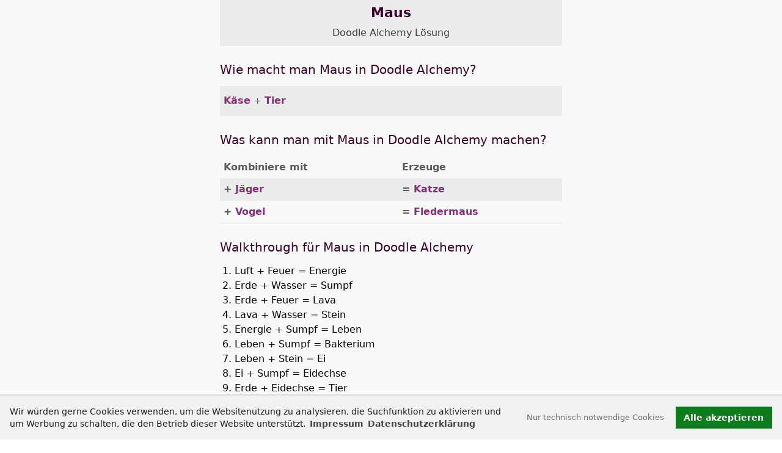

--- FILE ---
content_type: text/html; charset=utf-8
request_url: https://doodlealchemy.gambledude.com/doodle-alchemy-loesung/maus.html
body_size: 4863
content:
<!DOCTYPE html><html lang="de"><head><meta charset="utf-8"><meta name="viewport" content="width=device-width,minimum-scale=1,initial-scale=1.0"><title>Maus - Doodle Alchemy Lösung</title>
<script>dataLayer=[{"gameCode":"doodle","baseKey":"mouse","pageLanguage":"de","pageCategory":"Element page"}];</script><script>
var _paq = (window._paq = window._paq || []);
_paq.push(['disableCookies']);
_paq.push(['disableBrowserFeatureDetection']);
_paq.push(['trackPageView']);
(function() {
var u="//stats.gambledude.com/";
_paq.push(['setTrackerUrl', u+'matomo.php']);
_paq.push(['setSiteId', '5']);
var d=document, g=d.createElement('script'), s=d.getElementsByTagName('script')[0];
g.type='text/javascript'; g.async=true; g.src=u+'matomo.js'; s.parentNode.insertBefore(g,s);
})();
</script><script defer src="https://doodlealchemy.gambledude.com/Build/webpack.bundle.js"></script><link rel="stylesheet" href="https://doodlealchemy.gambledude.com/Build/main.css"><base href="https://doodlealchemy.gambledude.com/"><link rel="canonical" href="https://doodlealchemy.gambledude.com/doodle-alchemy-loesung/maus.html"><meta name="description" content="Entdecke Maus in Doodle Alchemy ✓ Wie macht man Maus in Doodle Alchemy ✓ Was kann man mit Maus in Doodle Alchemy machen"><meta name='robots' content='index,follow,noarchive,max-snippet:-1,max-image-preview:large,max-video-preview:-1'/><link rel='alternate' hreflang='en' href='https://doodlealchemy.gambledude.com/doodle-alchemy-cheats/mouse.html'/><link rel='alternate' hreflang='x-default' href='https://doodlealchemy.gambledude.com/doodle-alchemy-cheats/mouse.html'/><link rel='alternate' hreflang='de' href='https://doodlealchemy.gambledude.com/doodle-alchemy-loesung/maus.html'/><link rel='alternate' hreflang='es' href='https://doodlealchemy.gambledude.com/doodle-alchemy-combinaciones/raton.html'/><link rel='alternate' hreflang='fr' href='https://doodlealchemy.gambledude.com/doodle-alchemy-solution/souris.html'/><meta property="og:type" content="article"><meta property="og:title" content="Maus - Doodle Alchemy Lösung"><meta property="og:description" content="Entdecke Maus in Doodle Alchemy ✓ Wie macht man Maus in Doodle Alchemy ✓ Was kann man mit Maus in Doodle Alchemy machen"><meta property="og:url" content="https://doodlealchemy.gambledude.com/doodle-alchemy-loesung/maus.html"><meta property="og:site_name" content="GambleDude"><meta property="og:locale" content="de_DE"><meta property="og:image" content="https://doodlealchemy.gambledude.com/android-chrome-512x512.png"><meta property="twitter:card" content="summary"><meta property="twitter:site" content="@spielkollege"><meta property="twitter:creator" content="@spielkollege"><meta property="twitter:title" content="Maus - Doodle Alchemy Lösung"><meta property="twitter:description" content="Entdecke Maus in Doodle Alchemy ✓ Wie macht man Maus in Doodle Alchemy ✓ Was kann man mit Maus in Doodle Alchemy machen"><meta property="twitter:url" content="https://doodlealchemy.gambledude.com/doodle-alchemy-loesung/maus.html"><meta property="twitter:image" content="https://doodlealchemy.gambledude.com/android-chrome-512x512.png">
<link rel="apple-touch-icon" href="https://doodlealchemy.gambledude.com/apple-touch-icon.png"><link rel="shortcut icon" href="https://doodlealchemy.gambledude.com/favicon.png"></head><body><noscript><img src='https://stats.gambledude.com/matomo.php?idsite=5&rec=1&bots=1' style='border:0' alt=''/></noscript><main id="main"><header id="top"
        class="c-element-header wrapper"><h1 class="c-element-header__heading">Maus <span class="c-element-header__gamename"><a href="https://doodlealchemy.gambledude.com/doodle-alchemy-loesung.html" class="c-element-header__gamename-link">Doodle Alchemy Lösung</a></span></h1></header>

<section id="make" class="c-combo wrapper"><h2>Wie macht man Maus in Doodle Alchemy?</h2><ul class="c-combo-list"><li class="c-combo-list__item c-combo-list__item-make"><a href="https://doodlealchemy.gambledude.com/doodle-alchemy-loesung/kaese.html">Käse</a> + <a href="https://doodlealchemy.gambledude.com/doodle-alchemy-loesung/tier.html">Tier</a></li></ul></section>
<aside class="e-ad e-ad--top" id="ad-top" aria-label="ad-top"><ins class='adsbygoogle ad-top-ins' data-ad-client='ca-pub-0985808748422360' data-ad-slot='3651538540' data-ad-format='auto' data-full-width-responsive='true' 
style='display:block'></ins><script>(adsbygoogle=window.adsbygoogle||[]).push({})</script></aside>
<section id="use" class="c-combo wrapper"><h2>Was kann man mit Maus in Doodle Alchemy machen?</h2><table class="o-table o-table--tiny c-combo-list"><thead><tr><th class="c-combo-list__head">Kombiniere mit</th><th class="c-combo-list__head">Erzeuge</th></tr></thead><tbody><tr class="c-combo-list__item"><td class="c-combo-list__item-use c-combo-list__item-use--source"><a href="https://doodlealchemy.gambledude.com/doodle-alchemy-loesung/jaeger.html">Jäger</a></td><td class="c-combo-list__item-use c-combo-list__item-use--target"><a href="https://doodlealchemy.gambledude.com/doodle-alchemy-loesung/katze.html">Katze</a></td></tr><tr class="c-combo-list__item"><td class="c-combo-list__item-use c-combo-list__item-use--source"><a href="https://doodlealchemy.gambledude.com/doodle-alchemy-loesung/vogel.html">Vogel</a></td><td class="c-combo-list__item-use c-combo-list__item-use--target"><a href="https://doodlealchemy.gambledude.com/doodle-alchemy-loesung/fledermaus.html">Fledermaus</a></td></tr></tbody></table></section>
<section id="walkthrough" class="wrapper c-combo"><h2 class="heading-margin--small">Walkthrough für Maus in Doodle Alchemy</h2><ol class="c-combo-list--walkthrough"><li id='step-1'>Luft + Feuer = Energie</li><li id='step-2'>Erde + Wasser = Sumpf</li><li id='step-3'>Erde + Feuer = Lava</li><li id='step-4'>Lava + Wasser = Stein</li><li id='step-5'>Energie + Sumpf = Leben</li><li id='step-6'>Leben + Sumpf = Bakterium</li><li id='step-7'>Leben + Stein = Ei</li><li id='step-8'>Ei + Sumpf = Eidechse</li><li id='step-9'>Erde + Eidechse = Tier</li><li id='step-10'>Tier + Leben = Mann</li><li id='step-11'>Tier + Mann = Nutztiere</li><li id='step-12'>Nutztiere + Mann = Milch</li><li id='step-13'>Bakterium + Milch = Kefir</li><li id='step-14'>Feuer + Kefir = Hüttenkäse</li><li id='step-15'>Hüttenkäse + Feuer = Käse</li><li id='step-16'>Tier + Käse = <span class='e-text--strong'>Maus</span></li></ol></section><div class="c-youtube">
<a href="https://www.youtube.com/@gambledude" rel="noopener noreferrer" target="_blank" title="@gambledude">
<div class="c-youtube__wrapper">
<svg class="c-icon c-icon-4x3"><use xlink:href="/Build/icons.svg#icon-youtube"/></svg>
<span>@gambledude</span>
</div>
</a>
</div><div class="wrapper">
<div class="c-icons">
<span class="c-icons__heading">Teilen</span>
        <ul class="o-list-inline">
            <li class="c-icon__item o-list-inline__item">
                <a href="whatsapp://send?text=Doodle%20Alchemy%20L%C3%B6sung%20-%20336%20Elemente%20deutsch%20https%3A%2F%2Fdoodlealchemy.gambledude.com%2Fdoodle-alchemy-loesung%2Fmaus.html" target="_blank" rel="nofollow noopener noreferrer" title="Per WhatsApp teilen">
                    <svg class="c-icon c-icon-1x1 c-icon--whatsapp"><use xlink:href="/Build/icons.svg#icon-whatsapp"/></svg>
                </a>
            </li>
            <li class="c-icon__item o-list-inline__item">
                <a href="https://twitter.com/intent/tweet?text=Doodle%20Alchemy%20L%C3%B6sung%20-%20336%20Elemente%20deutsch&url=https%3A%2F%2Fdoodlealchemy.gambledude.com%2Fdoodle-alchemy-loesung%2Fmaus.html&via=spielkollege" target="_blank" rel="nofollow noopener noreferrer" 
                title="Auf Twitter teilen">
                    <svg class="c-icon c-icon-1x1 c-icon--twitter"><use xlink:href="/Build/icons.svg#icon-twitter"/></svg>
                </a>
            </li>
            <li class="c-icon__item o-list-inline__item">
                <a href="https://www.facebook.com/sharer/sharer.php?u=https%3A%2F%2Fdoodlealchemy.gambledude.com%2Fdoodle-alchemy-loesung%2Fmaus.html" target="_blank" rel="nofollow noopener noreferrer" title="Auf Facebook teilen">
                    <svg class="c-icon c-icon-1x1 c-icon--facebook"><use xlink:href="/Build/icons.svg#icon-facebook"/></svg>
                </a>
            </li>
            <li class="c-icon__item o-list-inline__item">
                <a href="mailto:?&subject=Doodle%20Alchemy%20L%C3%B6sung%20-%20336%20Elemente%20deutsch&body=https%3A%2F%2Fdoodlealchemy.gambledude.com%2Fdoodle-alchemy-loesung%2Fmaus.html" target="_blank" rel="nofollow noopener noreferrer" title="Per E-Mail teilen">
                    <svg class="c-icon c-icon-1x1 c-icon--email"><use xlink:href="/Build/icons.svg#icon-at"/></svg>
                </a>
            </li>
        </ul>
</div><div class="c-icons"><ul class="o-list-inline"><li class="c-icon__item o-list-inline__item"><a href="https://doodlealchemy.gambledude.com/doodle-alchemy-cheats/mouse.html" class="langlink-en" hreflang="en"
title="English: mouse"><svg class="c-icon c-icon-4x3"><use xlink:href="/Build/icons.svg#icon-us"/></svg></a></li><li class="c-icon__item o-list-inline__item"><a href="https://doodlealchemy.gambledude.com/doodle-alchemy-combinaciones/raton.html" class="langlink-es" hreflang="es"
title="Español: ratón"><svg class="c-icon c-icon-4x3"><use xlink:href="/Build/icons.svg#icon-es"/></svg></a></li><li class="c-icon__item o-list-inline__item"><a href="https://doodlealchemy.gambledude.com/doodle-alchemy-solution/souris.html" class="langlink-fr" hreflang="fr"
title="Français: souris"><svg class="c-icon c-icon-4x3"><use xlink:href="/Build/icons.svg#icon-fr"/></svg></a></li></ul></div><a href="https://doodlealchemy.gambledude.com/doodle-alchemy-loesung.html" class="link-to-index">Doodle Alchemy Lösung</a><ul class="c-jumplinks"><li class='c-jumplinks__item o-list-inline__item'><a href='https://doodlealchemy.gambledude.com/doodle-alchemy-loesung.html#A'>A</a></li><li class='c-jumplinks__item o-list-inline__item'><a href='https://doodlealchemy.gambledude.com/doodle-alchemy-loesung.html#B'>B</a></li><li class='c-jumplinks__item o-list-inline__item'><a href='https://doodlealchemy.gambledude.com/doodle-alchemy-loesung.html#C'>C</a></li><li class='c-jumplinks__item o-list-inline__item'><a href='https://doodlealchemy.gambledude.com/doodle-alchemy-loesung.html#D'>D</a></li><li class='c-jumplinks__item o-list-inline__item'><a href='https://doodlealchemy.gambledude.com/doodle-alchemy-loesung.html#E'>E</a></li><li class='c-jumplinks__item o-list-inline__item'><a href='https://doodlealchemy.gambledude.com/doodle-alchemy-loesung.html#F'>F</a></li><li class='c-jumplinks__item o-list-inline__item'><a href='https://doodlealchemy.gambledude.com/doodle-alchemy-loesung.html#G'>G</a></li><li class='c-jumplinks__item o-list-inline__item'><a href='https://doodlealchemy.gambledude.com/doodle-alchemy-loesung.html#H'>H</a></li><li class='c-jumplinks__item o-list-inline__item'><a href='https://doodlealchemy.gambledude.com/doodle-alchemy-loesung.html#I'>I</a></li><li class='c-jumplinks__item o-list-inline__item'><a href='https://doodlealchemy.gambledude.com/doodle-alchemy-loesung.html#J'>J</a></li><li class='c-jumplinks__item o-list-inline__item'><a href='https://doodlealchemy.gambledude.com/doodle-alchemy-loesung.html#K'>K</a></li><li class='c-jumplinks__item o-list-inline__item'><a href='https://doodlealchemy.gambledude.com/doodle-alchemy-loesung.html#L'>L</a></li><li class='c-jumplinks__item o-list-inline__item'><a href='https://doodlealchemy.gambledude.com/doodle-alchemy-loesung.html#M'>M</a></li><li class='c-jumplinks__item o-list-inline__item'><a href='https://doodlealchemy.gambledude.com/doodle-alchemy-loesung.html#N'>N</a></li><li class='c-jumplinks__item o-list-inline__item'><a href='https://doodlealchemy.gambledude.com/doodle-alchemy-loesung.html#O'>O</a></li><li class='c-jumplinks__item o-list-inline__item'><a href='https://doodlealchemy.gambledude.com/doodle-alchemy-loesung.html#P'>P</a></li><li class='c-jumplinks__item o-list-inline__item'><a href='https://doodlealchemy.gambledude.com/doodle-alchemy-loesung.html#Q'>Q</a></li><li class='c-jumplinks__item o-list-inline__item'><a href='https://doodlealchemy.gambledude.com/doodle-alchemy-loesung.html#R'>R</a></li><li class='c-jumplinks__item o-list-inline__item'><a href='https://doodlealchemy.gambledude.com/doodle-alchemy-loesung.html#S'>S</a></li><li class='c-jumplinks__item o-list-inline__item'><a href='https://doodlealchemy.gambledude.com/doodle-alchemy-loesung.html#T'>T</a></li><li class='c-jumplinks__item o-list-inline__item'><a href='https://doodlealchemy.gambledude.com/doodle-alchemy-loesung.html#U'>U</a></li><li class='c-jumplinks__item o-list-inline__item'><a href='https://doodlealchemy.gambledude.com/doodle-alchemy-loesung.html#V'>V</a></li><li class='c-jumplinks__item o-list-inline__item'><a href='https://doodlealchemy.gambledude.com/doodle-alchemy-loesung.html#W'>W</a></li><li class='c-jumplinks__item o-list-inline__item'><a href='https://doodlealchemy.gambledude.com/doodle-alchemy-loesung.html#Z'>Z</a></li></ul><nav class="c-prevnext"><div class='c-prevnext__link c-prevnext__link--prev'><a href='https://doodlealchemy.gambledude.com/doodle-alchemy-loesung/maschine.html' rel='prev' title="Doodle Alchemy Maschine">Maschine</a></div><div class='c-prevnext__link c-prevnext__link--next'><a href='https://doodlealchemy.gambledude.com/doodle-alchemy-loesung/medizin.html' rel='next' title="Doodle Alchemy Medizin">Medizin</a></div></nav><aside class="e-ad e-ad--bottom" id="ad-bottom" aria-label="ad-bottom"><ins class='adsbygoogle' data-ad-client='ca-pub-0985808748422360' 
data-ad-slot='9103014072' data-ad-format='auto'
style='display:block'></ins><script>(adsbygoogle=window.adsbygoogle||[]).push({})</script></aside></div><div class="c-to-top"><a href="https://doodlealchemy.gambledude.com/doodle-alchemy-loesung/maus.html#top" class="c-to-top__link" title="Seitenanfang"><svg class="c-icon c-icon-4x3"><use xlink:href="/Build/icons.svg#icon-circle-arrow-up"/></svg></a></div></main><footer class="c-page-foot c-page-foot--dark c-page-foot--bordered"><div id="footer-nav" class="c-footer-nav"><span class="c-page-foot__copyright">&copy; 2025 GambleDude</span><ul class="c-footer-nav__list o-list-inline"><li class="o-list-inline__item  c-footer-nav__item"><a href="https://doodlealchemy.gambledude.com/impressum.html" class="c-footer-nav__link">Impressum</a></li><li class="o-list-inline__item  c-footer-nav__item"><a href="https://doodlealchemy.gambledude.com/datenschutz.html" class="c-footer-nav__link">Datenschutzerklärung</a></li></ul></div>
</footer><script type="application/ld+json">[{"@context":"https:\/\/schema.org","@type":"FAQPage","name":"Maus - Doodle Alchemy L\u00f6sung","description":"Entdecke Maus in Doodle Alchemy \u2713 Wie macht man Maus in Doodle Alchemy \u2713 Was kann man mit Maus in Doodle Alchemy machen","url":"https:\/\/doodlealchemy.gambledude.com\/doodle-alchemy-loesung\/maus.html","inLanguage":"de","datePublished":"2016-12-29T13:34:56+01:00","dateModified":"2025-11-29T14:06:31+01:00","publisher":{"@type":"Person","name":"GambleDude","email":"info@gambledude.com","url":"https:\/\/www.gambledude.com\/","sameAs":["https:\/\/www.youtube.com\/@gambledude"]},"mainEntity":[{"@context":"https:\/\/schema.org","@type":"Question","name":"Wie macht man Maus in Doodle Alchemy?","inLanguage":"de","acceptedAnswer":{"@type":"Answer","text":"Kombiniere K\u00e4se und Tier.","inLanguage":"de"},"url":"https:\/\/doodlealchemy.gambledude.com\/doodle-alchemy-loesung\/maus.html#make"},{"@context":"https:\/\/schema.org","@type":"Question","name":"Was kann man mit Maus in Doodle Alchemy machen?","inLanguage":"de","acceptedAnswer":{"@type":"Answer","text":"Kombiniere Maus mit Vogel und erzeuge Fledermaus. <a href='https:\/\/doodlealchemy.gambledude.com\/doodle-alchemy-loesung\/maus.html?utm_source=google&utm_medium=organic&utm_campaign=faq&utm_content=doodle&utm_term=mouse#use'>Klicke hier f\u00fcr alle 2 Kombinationen<\/a>","inLanguage":"de"},"url":"https:\/\/doodlealchemy.gambledude.com\/doodle-alchemy-loesung\/maus.html#use"}]},{"@context":"https:\/\/schema.org","@type":"HowTo","name":"Walkthrough f\u00fcr Maus in Doodle Alchemy","description":"Walkthrough f\u00fcr Maus in Doodle Alchemy","url":"https:\/\/doodlealchemy.gambledude.com\/doodle-alchemy-loesung\/maus.html#walkthrough","inLanguage":"de","datePublished":"2016-12-29T13:34:56+01:00","dateModified":"2025-11-29T14:06:31+01:00","publisher":{"@type":"Person","name":"GambleDude","email":"info@gambledude.com","url":"https:\/\/www.gambledude.com\/","sameAs":["https:\/\/www.youtube.com\/@gambledude"]},"step":[{"@type":"HowToStep","position":1,"name":"Erzeuge Energie","text":"Erzeuge Energie aus Luft und Feuer.","url":"https:\/\/doodlealchemy.gambledude.com\/doodle-alchemy-loesung\/maus.html#step-1"},{"@type":"HowToStep","position":2,"name":"Erzeuge Sumpf","text":"Erzeuge Sumpf aus Erde und Wasser.","url":"https:\/\/doodlealchemy.gambledude.com\/doodle-alchemy-loesung\/maus.html#step-2"},{"@type":"HowToStep","position":3,"name":"Erzeuge Lava","text":"Erzeuge Lava aus Erde und Feuer.","url":"https:\/\/doodlealchemy.gambledude.com\/doodle-alchemy-loesung\/maus.html#step-3"},{"@type":"HowToStep","position":4,"name":"Erzeuge Stein","text":"Erzeuge Stein aus Lava und Wasser.","url":"https:\/\/doodlealchemy.gambledude.com\/doodle-alchemy-loesung\/maus.html#step-4"},{"@type":"HowToStep","position":5,"name":"Erzeuge Leben","text":"Erzeuge Leben aus Energie und Sumpf.","url":"https:\/\/doodlealchemy.gambledude.com\/doodle-alchemy-loesung\/maus.html#step-5"},{"@type":"HowToStep","position":6,"name":"Erzeuge Bakterium","text":"Erzeuge Bakterium aus Leben und Sumpf.","url":"https:\/\/doodlealchemy.gambledude.com\/doodle-alchemy-loesung\/maus.html#step-6"},{"@type":"HowToStep","position":7,"name":"Erzeuge Ei","text":"Erzeuge Ei aus Leben und Stein.","url":"https:\/\/doodlealchemy.gambledude.com\/doodle-alchemy-loesung\/maus.html#step-7"},{"@type":"HowToStep","position":8,"name":"Erzeuge Eidechse","text":"Erzeuge Eidechse aus Ei und Sumpf.","url":"https:\/\/doodlealchemy.gambledude.com\/doodle-alchemy-loesung\/maus.html#step-8"},{"@type":"HowToStep","position":9,"name":"Erzeuge Tier","text":"Erzeuge Tier aus Erde und Eidechse.","url":"https:\/\/doodlealchemy.gambledude.com\/doodle-alchemy-loesung\/maus.html#step-9"},{"@type":"HowToStep","position":10,"name":"Erzeuge Mann","text":"Erzeuge Mann aus Tier und Leben.","url":"https:\/\/doodlealchemy.gambledude.com\/doodle-alchemy-loesung\/maus.html#step-10"},{"@type":"HowToStep","position":11,"name":"Erzeuge Nutztiere","text":"Erzeuge Nutztiere aus Tier und Mann.","url":"https:\/\/doodlealchemy.gambledude.com\/doodle-alchemy-loesung\/maus.html#step-11"},{"@type":"HowToStep","position":12,"name":"Erzeuge Milch","text":"Erzeuge Milch aus Nutztiere und Mann.","url":"https:\/\/doodlealchemy.gambledude.com\/doodle-alchemy-loesung\/maus.html#step-12"},{"@type":"HowToStep","position":13,"name":"Erzeuge Kefir","text":"Erzeuge Kefir aus Bakterium und Milch.","url":"https:\/\/doodlealchemy.gambledude.com\/doodle-alchemy-loesung\/maus.html#step-13"},{"@type":"HowToStep","position":14,"name":"Erzeuge H\u00fcttenk\u00e4se","text":"Erzeuge H\u00fcttenk\u00e4se aus Feuer und Kefir.","url":"https:\/\/doodlealchemy.gambledude.com\/doodle-alchemy-loesung\/maus.html#step-14"},{"@type":"HowToStep","position":15,"name":"Erzeuge K\u00e4se","text":"Erzeuge K\u00e4se aus H\u00fcttenk\u00e4se und Feuer.","url":"https:\/\/doodlealchemy.gambledude.com\/doodle-alchemy-loesung\/maus.html#step-15"},{"@type":"HowToStep","position":16,"name":"Erzeuge Maus","text":"Erzeuge Maus aus Tier und K\u00e4se.","url":"https:\/\/doodlealchemy.gambledude.com\/doodle-alchemy-loesung\/maus.html#step-16"}],"supply":[{"@type":"HowToSupply","name":"Bakterium"},{"@type":"HowToSupply","name":"Ei"},{"@type":"HowToSupply","name":"Eidechse"},{"@type":"HowToSupply","name":"Energie"},{"@type":"HowToSupply","name":"Erde"},{"@type":"HowToSupply","name":"Feuer"},{"@type":"HowToSupply","name":"H\u00fcttenk\u00e4se"},{"@type":"HowToSupply","name":"Kefir"},{"@type":"HowToSupply","name":"K\u00e4se"},{"@type":"HowToSupply","name":"Lava"},{"@type":"HowToSupply","name":"Leben"},{"@type":"HowToSupply","name":"Luft"},{"@type":"HowToSupply","name":"Mann"},{"@type":"HowToSupply","name":"Milch"},{"@type":"HowToSupply","name":"Nutztiere"},{"@type":"HowToSupply","name":"Stein"},{"@type":"HowToSupply","name":"Sumpf"},{"@type":"HowToSupply","name":"Tier"},{"@type":"HowToSupply","name":"Wasser"}],"tool":[{"@type":"HowToTool","name":"Bakterium"},{"@type":"HowToTool","name":"Ei"},{"@type":"HowToTool","name":"Eidechse"},{"@type":"HowToTool","name":"Energie"},{"@type":"HowToTool","name":"Erde"},{"@type":"HowToTool","name":"Feuer"},{"@type":"HowToTool","name":"H\u00fcttenk\u00e4se"},{"@type":"HowToTool","name":"Kefir"},{"@type":"HowToTool","name":"K\u00e4se"},{"@type":"HowToTool","name":"Lava"},{"@type":"HowToTool","name":"Leben"},{"@type":"HowToTool","name":"Luft"},{"@type":"HowToTool","name":"Mann"},{"@type":"HowToTool","name":"Milch"},{"@type":"HowToTool","name":"Nutztiere"},{"@type":"HowToTool","name":"Stein"},{"@type":"HowToTool","name":"Sumpf"},{"@type":"HowToTool","name":"Tier"},{"@type":"HowToTool","name":"Wasser"}],"totalTime":"PT1M20S","estimatedCost":{"@type":"MonetaryAmount","value":"0","currency":"USD"}},{"@context":"https:\/\/schema.org","@type":"BreadcrumbList","itemListElement":[[{"@type":"ListItem","position":1,"name":"Doodle Alchemy L\u00f6sung","item":"https:\/\/doodlealchemy.gambledude.com\/doodle-alchemy-loesung.html"},{"@type":"ListItem","position":2,"name":"Maus","item":"https:\/\/doodlealchemy.gambledude.com\/doodle-alchemy-loesung\/maus.html"}]]}]</script><script src='https://doodlealchemy.gambledude.com/cc3/cookieconsent.min.js'></script><script>(function(){a();window.addEventListener("resize",a);function a(){var e=document.getElementById("top");if(e){var d=Math.max(document.documentElement.clientWidth,window.innerWidth||0);var b=(d/2+e.offsetWidth/2);var c=document.getElementById("ad-bottom");if(c){c.style.left=(b+16)+"px"}}}})();function enableGTM(){
var d=document;g=d.createElement('script');s=d.getElementsByTagName('script')[1];g.setAttribute('crossorigin','anonymous');g.async=true;g.src='https://pagead2.googlesyndication.com/pagead/js/adsbygoogle.js?client=ca-pub-0985808748422360';s.parentNode.insertBefore(g,s);
}
function toggleAds(showhide){
var ad1=document.getElementById("ad-top");if(ad1){ad1.style.display=showhide;}
var ad2=document.getElementById("ad-bottom");if(ad2){ad2.style.display=showhide;}
}
window.addEventListener("load", function(){
    window.cookieconsent.initialise({
        "palette": {
            "popup": { "background": "#f1f1f1","text": "#1c1c1c"},
            "button": { "background": "#0c7c1c"}
        },
        "type": "opt-in",
        "content": {
            "message":"Wir würden gerne Cookies verwenden, um die Websitenutzung zu analysieren, die Suchfunktion zu aktivieren und um Werbung zu schalten, die den Betrieb dieser Website unterstützt. <a href='https://doodlealchemy.gambledude.com/impressum.html' class='cc-link'>Impressum</a>",
            "deny":"Nur technisch notwendige Cookies",
            "allow":"Alle akzeptieren",
            "link":"Datenschutzerklärung",
            "href":"https://doodlealchemy.gambledude.com/datenschutz.html"
        },
        onInitialise: function (status) {
            var type = this.options.type;
            var didConsent = this.hasConsented();
            toggleAds("none");
            if (type == 'opt-in' && didConsent) {
                enableGTM();
                toggleAds("block");
            }
        },
        onStatusChange: function(status, chosenBefore) {
            var type = this.options.type;
            var didConsent = this.hasConsented();
            toggleAds("none");
            if (type == 'opt-in' && didConsent) {
                enableGTM();
                toggleAds("block");
            }
        }
    })
});</script></body></html>